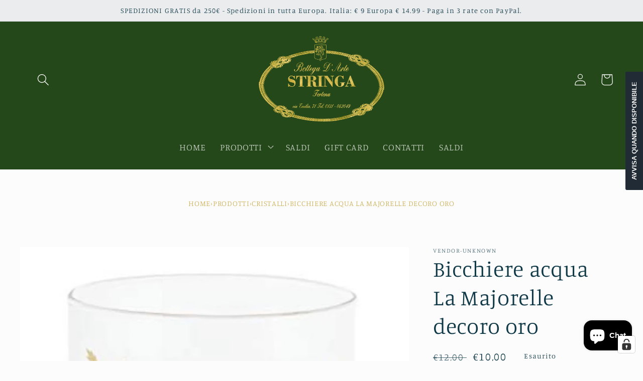

--- FILE ---
content_type: application/javascript; charset=utf-8
request_url: https://cs.complianz.io/cookie-solution/confs/js/67699450.js
body_size: -181
content:
_cmplc.csRC = { consApiKey: 'm7TjKb55vkxLELzy7XsYFtH0uHyo1gUv', brand: 'Complianz', publicId: 'cfe56c70-c658-4048-a348-6db5eeaa5314', floatingGroup: false };
_cmplc.csEnabled = true;
_cmplc.csPurposes = [4,1,5,3,2];
_cmplc.cpUpd = 1768397047;
_cmplc.csFeatures = {"geolocation_setting":true,"compliance_solution_white_labeling":1,"rejection_recovery":false,"full_customization":true,"multiple_languages":true,"mobile_app_integration":false};
_cmplc.csT = null;
_cmplc.googleConsentModeV2 = true;
_cmplc.totalNumberOfProviders = 7;
